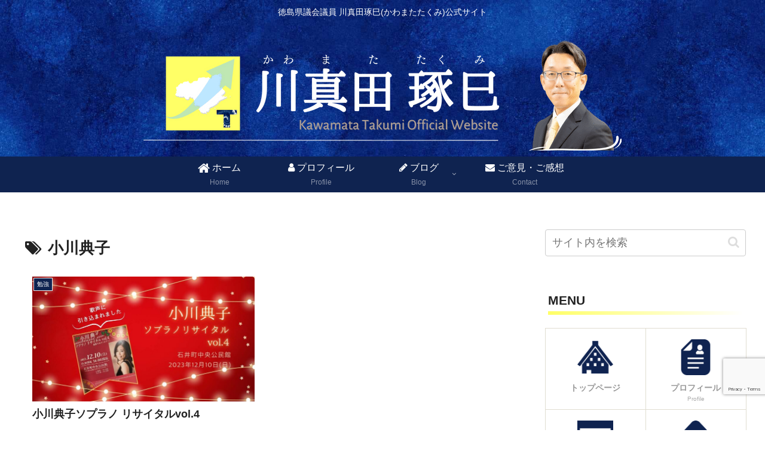

--- FILE ---
content_type: text/html; charset=utf-8
request_url: https://www.google.com/recaptcha/api2/anchor?ar=1&k=6Ldmr-slAAAAACUdDJWBzU41nWwS6MKCM3YUlHvV&co=aHR0cHM6Ly9rYXdhbWF0YS10LmNvbTo0NDM.&hl=en&v=7gg7H51Q-naNfhmCP3_R47ho&size=invisible&anchor-ms=20000&execute-ms=30000&cb=liy327dhxfp4
body_size: 49215
content:
<!DOCTYPE HTML><html dir="ltr" lang="en"><head><meta http-equiv="Content-Type" content="text/html; charset=UTF-8">
<meta http-equiv="X-UA-Compatible" content="IE=edge">
<title>reCAPTCHA</title>
<style type="text/css">
/* cyrillic-ext */
@font-face {
  font-family: 'Roboto';
  font-style: normal;
  font-weight: 400;
  font-stretch: 100%;
  src: url(//fonts.gstatic.com/s/roboto/v48/KFO7CnqEu92Fr1ME7kSn66aGLdTylUAMa3GUBHMdazTgWw.woff2) format('woff2');
  unicode-range: U+0460-052F, U+1C80-1C8A, U+20B4, U+2DE0-2DFF, U+A640-A69F, U+FE2E-FE2F;
}
/* cyrillic */
@font-face {
  font-family: 'Roboto';
  font-style: normal;
  font-weight: 400;
  font-stretch: 100%;
  src: url(//fonts.gstatic.com/s/roboto/v48/KFO7CnqEu92Fr1ME7kSn66aGLdTylUAMa3iUBHMdazTgWw.woff2) format('woff2');
  unicode-range: U+0301, U+0400-045F, U+0490-0491, U+04B0-04B1, U+2116;
}
/* greek-ext */
@font-face {
  font-family: 'Roboto';
  font-style: normal;
  font-weight: 400;
  font-stretch: 100%;
  src: url(//fonts.gstatic.com/s/roboto/v48/KFO7CnqEu92Fr1ME7kSn66aGLdTylUAMa3CUBHMdazTgWw.woff2) format('woff2');
  unicode-range: U+1F00-1FFF;
}
/* greek */
@font-face {
  font-family: 'Roboto';
  font-style: normal;
  font-weight: 400;
  font-stretch: 100%;
  src: url(//fonts.gstatic.com/s/roboto/v48/KFO7CnqEu92Fr1ME7kSn66aGLdTylUAMa3-UBHMdazTgWw.woff2) format('woff2');
  unicode-range: U+0370-0377, U+037A-037F, U+0384-038A, U+038C, U+038E-03A1, U+03A3-03FF;
}
/* math */
@font-face {
  font-family: 'Roboto';
  font-style: normal;
  font-weight: 400;
  font-stretch: 100%;
  src: url(//fonts.gstatic.com/s/roboto/v48/KFO7CnqEu92Fr1ME7kSn66aGLdTylUAMawCUBHMdazTgWw.woff2) format('woff2');
  unicode-range: U+0302-0303, U+0305, U+0307-0308, U+0310, U+0312, U+0315, U+031A, U+0326-0327, U+032C, U+032F-0330, U+0332-0333, U+0338, U+033A, U+0346, U+034D, U+0391-03A1, U+03A3-03A9, U+03B1-03C9, U+03D1, U+03D5-03D6, U+03F0-03F1, U+03F4-03F5, U+2016-2017, U+2034-2038, U+203C, U+2040, U+2043, U+2047, U+2050, U+2057, U+205F, U+2070-2071, U+2074-208E, U+2090-209C, U+20D0-20DC, U+20E1, U+20E5-20EF, U+2100-2112, U+2114-2115, U+2117-2121, U+2123-214F, U+2190, U+2192, U+2194-21AE, U+21B0-21E5, U+21F1-21F2, U+21F4-2211, U+2213-2214, U+2216-22FF, U+2308-230B, U+2310, U+2319, U+231C-2321, U+2336-237A, U+237C, U+2395, U+239B-23B7, U+23D0, U+23DC-23E1, U+2474-2475, U+25AF, U+25B3, U+25B7, U+25BD, U+25C1, U+25CA, U+25CC, U+25FB, U+266D-266F, U+27C0-27FF, U+2900-2AFF, U+2B0E-2B11, U+2B30-2B4C, U+2BFE, U+3030, U+FF5B, U+FF5D, U+1D400-1D7FF, U+1EE00-1EEFF;
}
/* symbols */
@font-face {
  font-family: 'Roboto';
  font-style: normal;
  font-weight: 400;
  font-stretch: 100%;
  src: url(//fonts.gstatic.com/s/roboto/v48/KFO7CnqEu92Fr1ME7kSn66aGLdTylUAMaxKUBHMdazTgWw.woff2) format('woff2');
  unicode-range: U+0001-000C, U+000E-001F, U+007F-009F, U+20DD-20E0, U+20E2-20E4, U+2150-218F, U+2190, U+2192, U+2194-2199, U+21AF, U+21E6-21F0, U+21F3, U+2218-2219, U+2299, U+22C4-22C6, U+2300-243F, U+2440-244A, U+2460-24FF, U+25A0-27BF, U+2800-28FF, U+2921-2922, U+2981, U+29BF, U+29EB, U+2B00-2BFF, U+4DC0-4DFF, U+FFF9-FFFB, U+10140-1018E, U+10190-1019C, U+101A0, U+101D0-101FD, U+102E0-102FB, U+10E60-10E7E, U+1D2C0-1D2D3, U+1D2E0-1D37F, U+1F000-1F0FF, U+1F100-1F1AD, U+1F1E6-1F1FF, U+1F30D-1F30F, U+1F315, U+1F31C, U+1F31E, U+1F320-1F32C, U+1F336, U+1F378, U+1F37D, U+1F382, U+1F393-1F39F, U+1F3A7-1F3A8, U+1F3AC-1F3AF, U+1F3C2, U+1F3C4-1F3C6, U+1F3CA-1F3CE, U+1F3D4-1F3E0, U+1F3ED, U+1F3F1-1F3F3, U+1F3F5-1F3F7, U+1F408, U+1F415, U+1F41F, U+1F426, U+1F43F, U+1F441-1F442, U+1F444, U+1F446-1F449, U+1F44C-1F44E, U+1F453, U+1F46A, U+1F47D, U+1F4A3, U+1F4B0, U+1F4B3, U+1F4B9, U+1F4BB, U+1F4BF, U+1F4C8-1F4CB, U+1F4D6, U+1F4DA, U+1F4DF, U+1F4E3-1F4E6, U+1F4EA-1F4ED, U+1F4F7, U+1F4F9-1F4FB, U+1F4FD-1F4FE, U+1F503, U+1F507-1F50B, U+1F50D, U+1F512-1F513, U+1F53E-1F54A, U+1F54F-1F5FA, U+1F610, U+1F650-1F67F, U+1F687, U+1F68D, U+1F691, U+1F694, U+1F698, U+1F6AD, U+1F6B2, U+1F6B9-1F6BA, U+1F6BC, U+1F6C6-1F6CF, U+1F6D3-1F6D7, U+1F6E0-1F6EA, U+1F6F0-1F6F3, U+1F6F7-1F6FC, U+1F700-1F7FF, U+1F800-1F80B, U+1F810-1F847, U+1F850-1F859, U+1F860-1F887, U+1F890-1F8AD, U+1F8B0-1F8BB, U+1F8C0-1F8C1, U+1F900-1F90B, U+1F93B, U+1F946, U+1F984, U+1F996, U+1F9E9, U+1FA00-1FA6F, U+1FA70-1FA7C, U+1FA80-1FA89, U+1FA8F-1FAC6, U+1FACE-1FADC, U+1FADF-1FAE9, U+1FAF0-1FAF8, U+1FB00-1FBFF;
}
/* vietnamese */
@font-face {
  font-family: 'Roboto';
  font-style: normal;
  font-weight: 400;
  font-stretch: 100%;
  src: url(//fonts.gstatic.com/s/roboto/v48/KFO7CnqEu92Fr1ME7kSn66aGLdTylUAMa3OUBHMdazTgWw.woff2) format('woff2');
  unicode-range: U+0102-0103, U+0110-0111, U+0128-0129, U+0168-0169, U+01A0-01A1, U+01AF-01B0, U+0300-0301, U+0303-0304, U+0308-0309, U+0323, U+0329, U+1EA0-1EF9, U+20AB;
}
/* latin-ext */
@font-face {
  font-family: 'Roboto';
  font-style: normal;
  font-weight: 400;
  font-stretch: 100%;
  src: url(//fonts.gstatic.com/s/roboto/v48/KFO7CnqEu92Fr1ME7kSn66aGLdTylUAMa3KUBHMdazTgWw.woff2) format('woff2');
  unicode-range: U+0100-02BA, U+02BD-02C5, U+02C7-02CC, U+02CE-02D7, U+02DD-02FF, U+0304, U+0308, U+0329, U+1D00-1DBF, U+1E00-1E9F, U+1EF2-1EFF, U+2020, U+20A0-20AB, U+20AD-20C0, U+2113, U+2C60-2C7F, U+A720-A7FF;
}
/* latin */
@font-face {
  font-family: 'Roboto';
  font-style: normal;
  font-weight: 400;
  font-stretch: 100%;
  src: url(//fonts.gstatic.com/s/roboto/v48/KFO7CnqEu92Fr1ME7kSn66aGLdTylUAMa3yUBHMdazQ.woff2) format('woff2');
  unicode-range: U+0000-00FF, U+0131, U+0152-0153, U+02BB-02BC, U+02C6, U+02DA, U+02DC, U+0304, U+0308, U+0329, U+2000-206F, U+20AC, U+2122, U+2191, U+2193, U+2212, U+2215, U+FEFF, U+FFFD;
}
/* cyrillic-ext */
@font-face {
  font-family: 'Roboto';
  font-style: normal;
  font-weight: 500;
  font-stretch: 100%;
  src: url(//fonts.gstatic.com/s/roboto/v48/KFO7CnqEu92Fr1ME7kSn66aGLdTylUAMa3GUBHMdazTgWw.woff2) format('woff2');
  unicode-range: U+0460-052F, U+1C80-1C8A, U+20B4, U+2DE0-2DFF, U+A640-A69F, U+FE2E-FE2F;
}
/* cyrillic */
@font-face {
  font-family: 'Roboto';
  font-style: normal;
  font-weight: 500;
  font-stretch: 100%;
  src: url(//fonts.gstatic.com/s/roboto/v48/KFO7CnqEu92Fr1ME7kSn66aGLdTylUAMa3iUBHMdazTgWw.woff2) format('woff2');
  unicode-range: U+0301, U+0400-045F, U+0490-0491, U+04B0-04B1, U+2116;
}
/* greek-ext */
@font-face {
  font-family: 'Roboto';
  font-style: normal;
  font-weight: 500;
  font-stretch: 100%;
  src: url(//fonts.gstatic.com/s/roboto/v48/KFO7CnqEu92Fr1ME7kSn66aGLdTylUAMa3CUBHMdazTgWw.woff2) format('woff2');
  unicode-range: U+1F00-1FFF;
}
/* greek */
@font-face {
  font-family: 'Roboto';
  font-style: normal;
  font-weight: 500;
  font-stretch: 100%;
  src: url(//fonts.gstatic.com/s/roboto/v48/KFO7CnqEu92Fr1ME7kSn66aGLdTylUAMa3-UBHMdazTgWw.woff2) format('woff2');
  unicode-range: U+0370-0377, U+037A-037F, U+0384-038A, U+038C, U+038E-03A1, U+03A3-03FF;
}
/* math */
@font-face {
  font-family: 'Roboto';
  font-style: normal;
  font-weight: 500;
  font-stretch: 100%;
  src: url(//fonts.gstatic.com/s/roboto/v48/KFO7CnqEu92Fr1ME7kSn66aGLdTylUAMawCUBHMdazTgWw.woff2) format('woff2');
  unicode-range: U+0302-0303, U+0305, U+0307-0308, U+0310, U+0312, U+0315, U+031A, U+0326-0327, U+032C, U+032F-0330, U+0332-0333, U+0338, U+033A, U+0346, U+034D, U+0391-03A1, U+03A3-03A9, U+03B1-03C9, U+03D1, U+03D5-03D6, U+03F0-03F1, U+03F4-03F5, U+2016-2017, U+2034-2038, U+203C, U+2040, U+2043, U+2047, U+2050, U+2057, U+205F, U+2070-2071, U+2074-208E, U+2090-209C, U+20D0-20DC, U+20E1, U+20E5-20EF, U+2100-2112, U+2114-2115, U+2117-2121, U+2123-214F, U+2190, U+2192, U+2194-21AE, U+21B0-21E5, U+21F1-21F2, U+21F4-2211, U+2213-2214, U+2216-22FF, U+2308-230B, U+2310, U+2319, U+231C-2321, U+2336-237A, U+237C, U+2395, U+239B-23B7, U+23D0, U+23DC-23E1, U+2474-2475, U+25AF, U+25B3, U+25B7, U+25BD, U+25C1, U+25CA, U+25CC, U+25FB, U+266D-266F, U+27C0-27FF, U+2900-2AFF, U+2B0E-2B11, U+2B30-2B4C, U+2BFE, U+3030, U+FF5B, U+FF5D, U+1D400-1D7FF, U+1EE00-1EEFF;
}
/* symbols */
@font-face {
  font-family: 'Roboto';
  font-style: normal;
  font-weight: 500;
  font-stretch: 100%;
  src: url(//fonts.gstatic.com/s/roboto/v48/KFO7CnqEu92Fr1ME7kSn66aGLdTylUAMaxKUBHMdazTgWw.woff2) format('woff2');
  unicode-range: U+0001-000C, U+000E-001F, U+007F-009F, U+20DD-20E0, U+20E2-20E4, U+2150-218F, U+2190, U+2192, U+2194-2199, U+21AF, U+21E6-21F0, U+21F3, U+2218-2219, U+2299, U+22C4-22C6, U+2300-243F, U+2440-244A, U+2460-24FF, U+25A0-27BF, U+2800-28FF, U+2921-2922, U+2981, U+29BF, U+29EB, U+2B00-2BFF, U+4DC0-4DFF, U+FFF9-FFFB, U+10140-1018E, U+10190-1019C, U+101A0, U+101D0-101FD, U+102E0-102FB, U+10E60-10E7E, U+1D2C0-1D2D3, U+1D2E0-1D37F, U+1F000-1F0FF, U+1F100-1F1AD, U+1F1E6-1F1FF, U+1F30D-1F30F, U+1F315, U+1F31C, U+1F31E, U+1F320-1F32C, U+1F336, U+1F378, U+1F37D, U+1F382, U+1F393-1F39F, U+1F3A7-1F3A8, U+1F3AC-1F3AF, U+1F3C2, U+1F3C4-1F3C6, U+1F3CA-1F3CE, U+1F3D4-1F3E0, U+1F3ED, U+1F3F1-1F3F3, U+1F3F5-1F3F7, U+1F408, U+1F415, U+1F41F, U+1F426, U+1F43F, U+1F441-1F442, U+1F444, U+1F446-1F449, U+1F44C-1F44E, U+1F453, U+1F46A, U+1F47D, U+1F4A3, U+1F4B0, U+1F4B3, U+1F4B9, U+1F4BB, U+1F4BF, U+1F4C8-1F4CB, U+1F4D6, U+1F4DA, U+1F4DF, U+1F4E3-1F4E6, U+1F4EA-1F4ED, U+1F4F7, U+1F4F9-1F4FB, U+1F4FD-1F4FE, U+1F503, U+1F507-1F50B, U+1F50D, U+1F512-1F513, U+1F53E-1F54A, U+1F54F-1F5FA, U+1F610, U+1F650-1F67F, U+1F687, U+1F68D, U+1F691, U+1F694, U+1F698, U+1F6AD, U+1F6B2, U+1F6B9-1F6BA, U+1F6BC, U+1F6C6-1F6CF, U+1F6D3-1F6D7, U+1F6E0-1F6EA, U+1F6F0-1F6F3, U+1F6F7-1F6FC, U+1F700-1F7FF, U+1F800-1F80B, U+1F810-1F847, U+1F850-1F859, U+1F860-1F887, U+1F890-1F8AD, U+1F8B0-1F8BB, U+1F8C0-1F8C1, U+1F900-1F90B, U+1F93B, U+1F946, U+1F984, U+1F996, U+1F9E9, U+1FA00-1FA6F, U+1FA70-1FA7C, U+1FA80-1FA89, U+1FA8F-1FAC6, U+1FACE-1FADC, U+1FADF-1FAE9, U+1FAF0-1FAF8, U+1FB00-1FBFF;
}
/* vietnamese */
@font-face {
  font-family: 'Roboto';
  font-style: normal;
  font-weight: 500;
  font-stretch: 100%;
  src: url(//fonts.gstatic.com/s/roboto/v48/KFO7CnqEu92Fr1ME7kSn66aGLdTylUAMa3OUBHMdazTgWw.woff2) format('woff2');
  unicode-range: U+0102-0103, U+0110-0111, U+0128-0129, U+0168-0169, U+01A0-01A1, U+01AF-01B0, U+0300-0301, U+0303-0304, U+0308-0309, U+0323, U+0329, U+1EA0-1EF9, U+20AB;
}
/* latin-ext */
@font-face {
  font-family: 'Roboto';
  font-style: normal;
  font-weight: 500;
  font-stretch: 100%;
  src: url(//fonts.gstatic.com/s/roboto/v48/KFO7CnqEu92Fr1ME7kSn66aGLdTylUAMa3KUBHMdazTgWw.woff2) format('woff2');
  unicode-range: U+0100-02BA, U+02BD-02C5, U+02C7-02CC, U+02CE-02D7, U+02DD-02FF, U+0304, U+0308, U+0329, U+1D00-1DBF, U+1E00-1E9F, U+1EF2-1EFF, U+2020, U+20A0-20AB, U+20AD-20C0, U+2113, U+2C60-2C7F, U+A720-A7FF;
}
/* latin */
@font-face {
  font-family: 'Roboto';
  font-style: normal;
  font-weight: 500;
  font-stretch: 100%;
  src: url(//fonts.gstatic.com/s/roboto/v48/KFO7CnqEu92Fr1ME7kSn66aGLdTylUAMa3yUBHMdazQ.woff2) format('woff2');
  unicode-range: U+0000-00FF, U+0131, U+0152-0153, U+02BB-02BC, U+02C6, U+02DA, U+02DC, U+0304, U+0308, U+0329, U+2000-206F, U+20AC, U+2122, U+2191, U+2193, U+2212, U+2215, U+FEFF, U+FFFD;
}
/* cyrillic-ext */
@font-face {
  font-family: 'Roboto';
  font-style: normal;
  font-weight: 900;
  font-stretch: 100%;
  src: url(//fonts.gstatic.com/s/roboto/v48/KFO7CnqEu92Fr1ME7kSn66aGLdTylUAMa3GUBHMdazTgWw.woff2) format('woff2');
  unicode-range: U+0460-052F, U+1C80-1C8A, U+20B4, U+2DE0-2DFF, U+A640-A69F, U+FE2E-FE2F;
}
/* cyrillic */
@font-face {
  font-family: 'Roboto';
  font-style: normal;
  font-weight: 900;
  font-stretch: 100%;
  src: url(//fonts.gstatic.com/s/roboto/v48/KFO7CnqEu92Fr1ME7kSn66aGLdTylUAMa3iUBHMdazTgWw.woff2) format('woff2');
  unicode-range: U+0301, U+0400-045F, U+0490-0491, U+04B0-04B1, U+2116;
}
/* greek-ext */
@font-face {
  font-family: 'Roboto';
  font-style: normal;
  font-weight: 900;
  font-stretch: 100%;
  src: url(//fonts.gstatic.com/s/roboto/v48/KFO7CnqEu92Fr1ME7kSn66aGLdTylUAMa3CUBHMdazTgWw.woff2) format('woff2');
  unicode-range: U+1F00-1FFF;
}
/* greek */
@font-face {
  font-family: 'Roboto';
  font-style: normal;
  font-weight: 900;
  font-stretch: 100%;
  src: url(//fonts.gstatic.com/s/roboto/v48/KFO7CnqEu92Fr1ME7kSn66aGLdTylUAMa3-UBHMdazTgWw.woff2) format('woff2');
  unicode-range: U+0370-0377, U+037A-037F, U+0384-038A, U+038C, U+038E-03A1, U+03A3-03FF;
}
/* math */
@font-face {
  font-family: 'Roboto';
  font-style: normal;
  font-weight: 900;
  font-stretch: 100%;
  src: url(//fonts.gstatic.com/s/roboto/v48/KFO7CnqEu92Fr1ME7kSn66aGLdTylUAMawCUBHMdazTgWw.woff2) format('woff2');
  unicode-range: U+0302-0303, U+0305, U+0307-0308, U+0310, U+0312, U+0315, U+031A, U+0326-0327, U+032C, U+032F-0330, U+0332-0333, U+0338, U+033A, U+0346, U+034D, U+0391-03A1, U+03A3-03A9, U+03B1-03C9, U+03D1, U+03D5-03D6, U+03F0-03F1, U+03F4-03F5, U+2016-2017, U+2034-2038, U+203C, U+2040, U+2043, U+2047, U+2050, U+2057, U+205F, U+2070-2071, U+2074-208E, U+2090-209C, U+20D0-20DC, U+20E1, U+20E5-20EF, U+2100-2112, U+2114-2115, U+2117-2121, U+2123-214F, U+2190, U+2192, U+2194-21AE, U+21B0-21E5, U+21F1-21F2, U+21F4-2211, U+2213-2214, U+2216-22FF, U+2308-230B, U+2310, U+2319, U+231C-2321, U+2336-237A, U+237C, U+2395, U+239B-23B7, U+23D0, U+23DC-23E1, U+2474-2475, U+25AF, U+25B3, U+25B7, U+25BD, U+25C1, U+25CA, U+25CC, U+25FB, U+266D-266F, U+27C0-27FF, U+2900-2AFF, U+2B0E-2B11, U+2B30-2B4C, U+2BFE, U+3030, U+FF5B, U+FF5D, U+1D400-1D7FF, U+1EE00-1EEFF;
}
/* symbols */
@font-face {
  font-family: 'Roboto';
  font-style: normal;
  font-weight: 900;
  font-stretch: 100%;
  src: url(//fonts.gstatic.com/s/roboto/v48/KFO7CnqEu92Fr1ME7kSn66aGLdTylUAMaxKUBHMdazTgWw.woff2) format('woff2');
  unicode-range: U+0001-000C, U+000E-001F, U+007F-009F, U+20DD-20E0, U+20E2-20E4, U+2150-218F, U+2190, U+2192, U+2194-2199, U+21AF, U+21E6-21F0, U+21F3, U+2218-2219, U+2299, U+22C4-22C6, U+2300-243F, U+2440-244A, U+2460-24FF, U+25A0-27BF, U+2800-28FF, U+2921-2922, U+2981, U+29BF, U+29EB, U+2B00-2BFF, U+4DC0-4DFF, U+FFF9-FFFB, U+10140-1018E, U+10190-1019C, U+101A0, U+101D0-101FD, U+102E0-102FB, U+10E60-10E7E, U+1D2C0-1D2D3, U+1D2E0-1D37F, U+1F000-1F0FF, U+1F100-1F1AD, U+1F1E6-1F1FF, U+1F30D-1F30F, U+1F315, U+1F31C, U+1F31E, U+1F320-1F32C, U+1F336, U+1F378, U+1F37D, U+1F382, U+1F393-1F39F, U+1F3A7-1F3A8, U+1F3AC-1F3AF, U+1F3C2, U+1F3C4-1F3C6, U+1F3CA-1F3CE, U+1F3D4-1F3E0, U+1F3ED, U+1F3F1-1F3F3, U+1F3F5-1F3F7, U+1F408, U+1F415, U+1F41F, U+1F426, U+1F43F, U+1F441-1F442, U+1F444, U+1F446-1F449, U+1F44C-1F44E, U+1F453, U+1F46A, U+1F47D, U+1F4A3, U+1F4B0, U+1F4B3, U+1F4B9, U+1F4BB, U+1F4BF, U+1F4C8-1F4CB, U+1F4D6, U+1F4DA, U+1F4DF, U+1F4E3-1F4E6, U+1F4EA-1F4ED, U+1F4F7, U+1F4F9-1F4FB, U+1F4FD-1F4FE, U+1F503, U+1F507-1F50B, U+1F50D, U+1F512-1F513, U+1F53E-1F54A, U+1F54F-1F5FA, U+1F610, U+1F650-1F67F, U+1F687, U+1F68D, U+1F691, U+1F694, U+1F698, U+1F6AD, U+1F6B2, U+1F6B9-1F6BA, U+1F6BC, U+1F6C6-1F6CF, U+1F6D3-1F6D7, U+1F6E0-1F6EA, U+1F6F0-1F6F3, U+1F6F7-1F6FC, U+1F700-1F7FF, U+1F800-1F80B, U+1F810-1F847, U+1F850-1F859, U+1F860-1F887, U+1F890-1F8AD, U+1F8B0-1F8BB, U+1F8C0-1F8C1, U+1F900-1F90B, U+1F93B, U+1F946, U+1F984, U+1F996, U+1F9E9, U+1FA00-1FA6F, U+1FA70-1FA7C, U+1FA80-1FA89, U+1FA8F-1FAC6, U+1FACE-1FADC, U+1FADF-1FAE9, U+1FAF0-1FAF8, U+1FB00-1FBFF;
}
/* vietnamese */
@font-face {
  font-family: 'Roboto';
  font-style: normal;
  font-weight: 900;
  font-stretch: 100%;
  src: url(//fonts.gstatic.com/s/roboto/v48/KFO7CnqEu92Fr1ME7kSn66aGLdTylUAMa3OUBHMdazTgWw.woff2) format('woff2');
  unicode-range: U+0102-0103, U+0110-0111, U+0128-0129, U+0168-0169, U+01A0-01A1, U+01AF-01B0, U+0300-0301, U+0303-0304, U+0308-0309, U+0323, U+0329, U+1EA0-1EF9, U+20AB;
}
/* latin-ext */
@font-face {
  font-family: 'Roboto';
  font-style: normal;
  font-weight: 900;
  font-stretch: 100%;
  src: url(//fonts.gstatic.com/s/roboto/v48/KFO7CnqEu92Fr1ME7kSn66aGLdTylUAMa3KUBHMdazTgWw.woff2) format('woff2');
  unicode-range: U+0100-02BA, U+02BD-02C5, U+02C7-02CC, U+02CE-02D7, U+02DD-02FF, U+0304, U+0308, U+0329, U+1D00-1DBF, U+1E00-1E9F, U+1EF2-1EFF, U+2020, U+20A0-20AB, U+20AD-20C0, U+2113, U+2C60-2C7F, U+A720-A7FF;
}
/* latin */
@font-face {
  font-family: 'Roboto';
  font-style: normal;
  font-weight: 900;
  font-stretch: 100%;
  src: url(//fonts.gstatic.com/s/roboto/v48/KFO7CnqEu92Fr1ME7kSn66aGLdTylUAMa3yUBHMdazQ.woff2) format('woff2');
  unicode-range: U+0000-00FF, U+0131, U+0152-0153, U+02BB-02BC, U+02C6, U+02DA, U+02DC, U+0304, U+0308, U+0329, U+2000-206F, U+20AC, U+2122, U+2191, U+2193, U+2212, U+2215, U+FEFF, U+FFFD;
}

</style>
<link rel="stylesheet" type="text/css" href="https://www.gstatic.com/recaptcha/releases/7gg7H51Q-naNfhmCP3_R47ho/styles__ltr.css">
<script nonce="GYqMJw3JiHLtQkdO8LevTw" type="text/javascript">window['__recaptcha_api'] = 'https://www.google.com/recaptcha/api2/';</script>
<script type="text/javascript" src="https://www.gstatic.com/recaptcha/releases/7gg7H51Q-naNfhmCP3_R47ho/recaptcha__en.js" nonce="GYqMJw3JiHLtQkdO8LevTw">
      
    </script></head>
<body><div id="rc-anchor-alert" class="rc-anchor-alert"></div>
<input type="hidden" id="recaptcha-token" value="[base64]">
<script type="text/javascript" nonce="GYqMJw3JiHLtQkdO8LevTw">
      recaptcha.anchor.Main.init("[\x22ainput\x22,[\x22bgdata\x22,\x22\x22,\[base64]/[base64]/[base64]/[base64]/cjw8ejpyPj4+eil9Y2F0Y2gobCl7dGhyb3cgbDt9fSxIPWZ1bmN0aW9uKHcsdCx6KXtpZih3PT0xOTR8fHc9PTIwOCl0LnZbd10/dC52W3ddLmNvbmNhdCh6KTp0LnZbd109b2Yoeix0KTtlbHNle2lmKHQuYkImJnchPTMxNylyZXR1cm47dz09NjZ8fHc9PTEyMnx8dz09NDcwfHx3PT00NHx8dz09NDE2fHx3PT0zOTd8fHc9PTQyMXx8dz09Njh8fHc9PTcwfHx3PT0xODQ/[base64]/[base64]/[base64]/bmV3IGRbVl0oSlswXSk6cD09Mj9uZXcgZFtWXShKWzBdLEpbMV0pOnA9PTM/bmV3IGRbVl0oSlswXSxKWzFdLEpbMl0pOnA9PTQ/[base64]/[base64]/[base64]/[base64]\x22,\[base64]\\u003d\x22,\x22FsOlw594DMO9w6wdwq1QdcOvCiHCrgsqwqrDvsKQw47DsXvCjVzCkAlNA8OCeMKqKR3DkcONw4Brw7woYiDCji7CjcK4wqjCoMKOwqbDvMKTwoHCu2rDhDcqNSfCtBZ3w4fDrMOnEGk/[base64]/CtcKxOW8nw4cxEsKWw7FfHlXCj0PCn0YdwrXDtCbDo1zCvsKAXMOYwodlwrLCg1vCvn3Dq8KYNDDDqMOXXcKGw4/DiFlzKFPCmsOJbXnCiWhsw5vDrcKoXUDDo8OZwow4wqgZMsKIOsK3d1XCvGzChBghw4VQUU3CvMKZw6jCj8Ozw7DCpsOzw58lwpVcwp7CtsK+wqXCn8O/wpcow4XClTXCkXZ0w6/DtMKzw7zDusObwp/DlsKCGXPCnMKQaVMGIMK6McKsOTHCusKFw4dBw4/[base64]/[base64]/DgMKKwo3Du29LfSkCentfHsKSwq9yakXDuMOFLsKGZxXCozPChhDClcOgw4DCjwHDjsKzw63ChMObFsOkE8OMbkrCgVgRVcK9w6bCkcKkwrXDl8KGw7xtwq51w6XCj8KJcMKiwqfCqx/Cj8KuQX/DpcOgwpQXMCvCo8KnIsKkHcOCwrnCisK/[base64]/CuhYNwoLCvnMnwqd0w53Dk8KuwrZ6KMOnw4/[base64]/CuHJYXW5bcA3CpMOtw5lYM8O6FEdew7XDvUrDrhDCqUcINMK7w7E+A8KCwociwrDDjcKoJD/[base64]/ClS1bFMOvK8KhXWvDoAfDkC4fDcK/woPCp8KKw70+QcOhKMOvwrXCmsKlAHPDmMO/wrwNwpVOw7bCosOLRmjCscKKIsOaw6jCosKzwooEwpg8LxbDssKxU23CrBLChGMzQWZ8UcOfw4PCkmNxalvDmcKuJ8OEHsOkMgAcYGgZDAfCpnrDqcKfw7bCu8K9wp5Jw5/DnyLCiQ/Cmx/ChcOxw6vCucOUwoQawrILJD18Tlp9w4vDr3nDkRTCrzXCuMKgHC5OTXxRwqk5w7psA8KKw7BuQFHCq8KHw6XCh8KwTMO/RsKqw6HCscK6wrPDsB3CuMO5w6vDucKBLlMwwr3CiMO9wo3DjQJew5vDpcOfw4DChCsmw7M8CcKNaRDCicKVw7pzZMOLLXzDollHCGlfXcKnw6xpLAvDpEjCkwp/FmtIczrDvsOWworCkWHCqBRxcAVuw78qMC1owqXChsKOwrp1w61/w7bDp8Kfwqomw4MfwpnDiwnCni3Ch8KawovDmyfCjkjDtcO3wr0Rwq1pwp9hNsOqwo/DhD8LC8KOw61DdcOhH8K2d8KBbFJUbsO0U8OwblI8FEpHw5pPw5rDjGxmSsKkAGc/wrJoZlnCpR/DjcO+wo0EwoXCmMKLwqrDlnrDimQ1wrkkYcO9w65kw5XDusKcM8Klw7vCnTwkw5c6J8KQwr4oeCMYw6zDj8OaMcOPw6VHYi7CssK5bsKLw5LDv8OAw7lxVcOrwofDosO/KMK2cF/DosOxw7TDuSTDjynCmsKYwo/CgMO2ccOUwpvCq8O7Ul3Dq37DlSnCmsKpw5pjw4LCjC4two9hwo5iD8OdwrLCgSXDgsKhAcKrHzoEMsKTFArCn8OsIh92bcK1dMK/[base64]/DoMK+w57Cg8KNw7XDscOkbsKdwoHDk0jCqBLDiMOOQMKLP8KTACxFw7jCjk/DlMOSLsOPR8KzHnoHbMOTXsOtXAXDvV5VBMKYw6zDt8OUw53ChHVGw457w7Vlw7NZwqLClxLCjjUFw6vDn1jCpMO8eU87w71zwrtEw7AvDsKewos2GsK+w7fCusKhfMKGbjYNw4TDjcOGKkdfX2rCvsKmwo/DnBjCmzDClcK0ZDTDncOrw5zCqzQ2XMOkwowDYV0SYMOlwrHDlg7DsCpKwpZ4O8KycigQwr7DlsOhFH0UW1fDm8KuSCXCuwrCuMOCNMOWAzg/woBvcMK6wofCjyhIGcOwGcKvEETDosOmw49ywpTDsEfCvcOZwoo/[base64]/w5nCqgbCvsKmwqU1VsObw6lxwqY5wp3Dl8Olw6/DqMObHcOwdykcBMKDC3kDa8KbwqfDlxXDkcKLwoTCnMOvLznDsjILXMOHG3nCn8ODHMKaTlvClMObWMO+KcKjwr7CpiMgw5txwrHDmsO6wo5ZPQPDkMOfw7MmUTwpw5xnMcK/IQbDk8K+U3hlw4zDvVkCLcKeJ0/Dn8OIwpXCtgDCs2nCmMOzw6HCuHMKRcOpH27CiTbDr8Kqw49uw63Dp8OEwpMoE23DiRoxwog7PsOgQVx3dMKVwqtLQ8O2wqTCpsOgK3jCmsKQw5zCtD7DpsKUw6/DtcKdwq8RwphYZEgXw6zCiS1rb8Kjw6/CvcKxXsOAw7bDicKwwq9qb1BNPMKOFsK1wqcVBcOiHsOJVcO9w6nDkQHCgDbDisKCwoTCh8KAwqV3ccO4wpPCj3gDAgfCqCc0wqYSwrY5worCrmHCtMOFw6XDjV1zwobCtMOxLwPCj8OUw6p2wp/Chhh8w51Iwrghw7wyw7PDqsOHDcOgwqYPw4RCC8OsXMO9CTvDml3DkMOGL8KDSsOvw4xKw78/BsK5wqcnwo1ww6IeKsKlw5vDosOXclM/[base64]/Di8OJw4nDiENKRRVgahAWXDDDmMKJwoTCrMOzbBxjKBjCkMK0D0Z3w6p7amxcw7oNXx9VKMKbw4vCtxMVVMObbsOFUcKTw7x3w6/DqzZAw6XDq8KlUsOTS8OmBsK6w45RdiLCmDrCm8Kxf8KIZiPDlxIxAC4mw4kqw7bCi8KJwr5/BsObwphAwofCuT5KwpXDnwvDucOOOztuwo9DJGJnw7PCqWXDv8KMCcKUVTELfcOfwpvCtwHCjcKidMKlwrbCpxbDrwsHCsKqClbCpcKWwpQowrLDqkXDiHFawqRKTifCl8OAAMO8w4fCmXp/ahBTY8KUecKcLDzCr8OrGcKKwo5rV8Kfwox7IMKJwqQxRxTDk8OSw5/ChcOZw5YYQAtywo/CnU4YVyfCkQIcwpRTwpzDg2xcwoMIHDt0wqYiwpnDscKVwoDDiyJ4w40VMcKUw6stRsKiwqbDucK3Z8Kkw6cKWF8fw73Du8OrVRPDgcKuw5hvw6bDg2wNwo5OcsK/wpTDpsKAGcODRyjCpSk8SnLCrsK2FGfDh07CosK/wqDDq8OBw78fURjChG7CvgEWwqJlfMKmB8KSWkPDv8Kgw54hwql6fEzCokjCr8KMMBQsNQAiJnnCg8KCwqgFw4/[base64]/[base64]/[base64]/DnMOFQ8Oley/CuMKrw49bXGR4wqLDp8OSSx/CkRFcw5HCjsKBw4/CoMKuS8KvZkF1bQZbwo4gwphhw4JVwoLCrCbDk0/DoUxdw6PDjBUEw714KXR8w6fCmB7CrMKGNRx4DW/DiUnCmcKrDFTCs8Ojw7RXLjojwroYScKKKcK2wpFww4MjDsOEbsKYwpt8wovCuGHCqMKLwqQFF8K5w59QQFPDvnlEFcKuUMOwG8KDRsK9YzLDnCHDkE7DrUbDrS/DhcOsw7VJwqVcwqPCr8K8w4zCil9nw7oQJcKxwqjDicKuwoXCpzQgZMKuf8Ktw4cWCAHDpcOCwodMScKeCsK0FlPClsO4wrF+EBN7HiDDmzjDmMKhZRTDhF8rwpHCkj7DgQrDv8K2CW/[base64]/[base64]/wqTCksOTwp9rwqg5W0XDhkwuwo7CnMKcw7/DvMKmw7IAOATDqcKgA19WwpjDksKDFzoJLsOcwprCoRTDg8OOWWsdwrzCu8KpJMOhdE/ChcOFw67DnsKlwrTDiUtVw4JTAjpQw6FLdngzHH3Du8OGK3jCt3DChVTDvcOaNUvChsKsbCXCukfCgX9TMcOMwqHCrHHDtUtgPkHDqDjCr8KMwrtkPUgSMMOyUMKTwq3CjsOJIxXDgxrDg8OcNMOfwpfDosODcHHDtS/DqilJwo/Dt8OZMcO2JhRlQGHCosKDJcOdK8KBJivDssKRJMK1GBTCrALCtMK8IMKIw7UpwpXCkMKOw4/DoBwFJFrDsnAVwrTCusK/X8OnworDtBDCoMKDwrrDi8O9JkbCv8KSIkI2w4QKBXDCk8Orw6TDj8ONDgBPw7I8w7/Du3Now48xck7CqyN8w4HDgnHDvRzDscKweTzDsMOZwqnDkMKcw7RycC8Fw4kNEcK0R8OGBQTClMK5wrbCtMOCG8OEwpMLKMOowrrDtMKYw5prEcKKYcKVdTfCv8OVwpU/[base64]/Cgkx4HFYcw7FkEAjCqsKFImsvOX1Dw7R1w5vCvcOcHBjCscO1Q2TDhcOSw6vCvAbDt8OyMcOYacOtwoYSwpEJw6fCqS7CkkjDtsKqw4dZA2ddMcOWwonDjgXCjsK3Cj3Cokgow4DClsO/wqQmwrjCkMOhwqnDrzjDtnBnDFvDlUZ/F8KKD8KBw58sDsKVVMK3QGIDw7LDtMKgbx/ClsK3wrUvV0HDnMOvw4Zaw5UtLMO3EMKTC1PCilJ6EMObw6vDkzB2e8ODJ8OUw5IeecOrwoQoGV0PwrRsM2fCtsO/w6NBfRHDgVwTFzrDt20NKsOawqXChyADw4DDoMKjw5ICCMKtwr/CsMOOSsOPwqTDrT/DuU06K8K9w6g5w45racKpwpE9fMOJw6bCm3NPKTfDsngSRHdqw47DpX/CosKRw5nDoTBxAcKeby7CtE/DsirDtgDDrDnDh8Klw6rDuDJ8wrAsAsObwpHCjj7Cg8ONLcKewr/[base64]/DksOmwpnDjsKMwrJBPQIRL29oY1rChRjDo8OWw7HDl8KFWsKhw51QKH/CvlEoRA/DnA1tVMO1bsKkORPDj2LCrgrCiSjCnxrCoMOiP3Zqw5PDn8OeI0fCgcOcdMKXwrEuwqfDmcOmw4LCtMKUw6fDosOkLsK4fVfDk8KfZlgdwr7DgQzDjMKNEMK8wqZ1worCtMOUw5ovwq/ChVQmFMO/w7ApCUETW0s7ak4hBcO3w4BebT7DolnCgCo/A37Cq8O8w51Cd3ZzwpUIfFp3BVNiw4pUw70kwqtdwpDClQvDhE/Cng/Cix7DvAhENjAFVVPClDZAO8OYwpDDl2LCqcOhXsKpN8KPw6TDiMOfE8ONw64/wrnDjSjCpsKBQD4KLjA4wroELCg4w6Eswr1KOcKeNcOpwq8fNWTClDbDlULCpMOnw5tSdjN+wpfDp8K9FcO+AcK5woXCgcKXaE1LNA7CtXnDjMKZYsOOTMKNGUzCoMKDcsOtWsKlJcOkw7/DrwjDuhojc8OHwrXCriDDs2Uyw7nDuMO7w4LCk8K4bHjCvcKPwoQCw7vDqsKNw7DDrxzCjMK3wp3CuxrCgcKmwqTDn1jDqcOqdDXCoMOJwpTDkHzCgVbDuVhwwrV3A8KNaMOpwo/DmyrCjcOJwqoLQ8Kyw6HCr8KCSDsXwrrDqC7CsMKswo0qw603DMOGNMKcEMKMeikrw5djVcOEw7LCiUDDhkVowrfCo8O4LsOyw7J3dcO1UmQ7wqpywp8+ccKBH8OsYcOIQksmwrrCvcKpHnEOfnFlG3x6QW/DrF8zC8KNFsKvw7rDu8OBSkNdWMOLRDl/aMOMw5bDrydSwqpuehfDo39zdmbDvMOaw4HDksKAIA7CnlpMOFzCqnjDgMOCEmnCmW1/wq/[base64]/DqMOQw6vDoS4QQB94XcOXYcKiW8OUQsKqUgZrwqV0w5wTwp5iaX/DihdiH8OQLMOZw70iwqzDksOqZhHCsV8RwoA8wqbDiQhKwrlQw6gAEF/Cj0NFfRtiwonDtsKcH8OybQrDrMO3w4g+w7fDmMOtB8Kcwphkw5MsO28ywohwF1fDvjLCuD/Cll/DqyPDrmtlw7/ClTDDt8ORw7DChSjCsMKlZylowrFfw786wrXCm8OTCg5DwrcnwoRucMKVQMO5dsOBZER6eMKMNQvDtcOWYMKrdwdmwp/DhMOUw7TDvcKsLEABw5lPCyHDoGLDmcOpD8KSwoDDpi/DgcOlw4BUw5o7wo1mwrpow67CrCxbw6EOLRxawpbDtcKOw4DCoMOlwrTDm8KYwpo3cXsEYcKuw7QaUG4pB2Vcam/DrMKUw5YHMMK+wpwqZcKZcXLCvybDr8KlwofDsXQ9w4HChFIBFsK3worDuQQNRsOxVCjCqcKIw5nDmcOkBsOtfcOpwqHCuyLDtx1OEB7DkMKeLMK+wpTDvELDlcKhw4tGw6jDq1PCokvCisO/WsOzw7AcIMOhw6vDisOow6xewpHDp3HCsjZMVnkVOHtZQcOMbSzClXvCtcOWw7nDosKww609w7/CmDRGwphAwpDDvsKWST8ZGsO+YsKFfcKOwqfCjMOAwrjCjnXDl1BZNMOrU8KaVcKgTsO3w4nDni4JwqrCrE1BwqELw7UYw7HDtMKhwqLDq1HCsVXDtsOzKAnDpgrCssOoL1FWw6xcw5/[base64]/JsOVw6/CicKwfgdjwqbDgMOnZljDqn9+w5nDkyw4w7MVdCvCqTpkw4lIDRTDuxTDhGrCrUQxCl4UAMOgw6BEHsKlTi/Dj8OnwrjDg8ORZMOZScKGwoHDgwjDn8OgSW9Gw4PCoTnDlMK/[base64]/CpcOGwrzDosKKYsKxw6M3NMOyZcKIccOYGHUyw7LChMKmMMOjSBpBUcOJFC7ClcOJw7gJYxTDq3/CqjDCicOBw5bDhgfCuzTCqsOIwrp8w6lfwrphwpPCusKnwqHCijxcw4BsbnXDpcKwwoBvBycsUl5Kc0vDgcKMVA4eNAVIPcOAMcOOPsK2ThfCsMOFGhTDhMKpAMKfw53DsiAqCTU5w7sUYcOyw6/[base64]/DvG5bw41oI8ODwoESwoHDl1TDo243ccOzwoF8wrRyA8K/wrHDtnXDhQ7DiMOVw4PCtzwSWCpBw7TDsj80wqjCvQ/CgAjCjE0NwrZHfMKPw5wDwppaw6c8G8Knw5HCgcKpw4hfZh3Dt8OaGgANKcK+UcOaCg/[base64]/DjhQPWCFew6hwwoQHA8OGw4vDksKARVVdwrxXWA/CpsOKwqw5wrJ5wpzDmnfCrMKyBDPCpyJBY8OdYwrDp3lAbMOswqZCCFJeCMOvw4xED8K4G8OeQ2JEBA3DvcOVfsKeMVfCosKFBz7CpV/CnwhYwrbDh3QGUMOpwq/[base64]/[base64]/Dv8Oyw40Qw6lqwrRVGTfDnsONMcKPd8O4Y3x7wpbDqwZTNk/CvQxsMsOkIwVuwrfCgMKaM0nDtcK8F8KLwp7CtsOsc8OTwqEkwq3Dl8OjK8Kdw7LDjcOPScKdB3bCqBPCoRUwZcK1w5DDo8Oaw5ENw6xFFsOPw51FHGnDqi4bJsOyOMKeUQgNw6pzacOzXcKnwqjCt8KzwrFMQhPCmMOwwqTCjTfDoWnDtsOuHsKnwqLDjX/ClWPDtGLCpV4kwpM1GsOlw5rCgsOSw4h+wqnDiMOvYypcw6d/W8K6ZCJ7wpQgw5/DlHFyUlvCoxnChcKTw6RvO8OYwoYxw7Akw7vDmMKJCmxKw6jClW0Ia8KlN8K6OMOswpjCgUw9YMK4woDDq8OINHdQw6TDt8OowrtOQ8OLw6/CgGYpY0PCuDTDjcKcwo0qw5jDucOCwozCghvCrxjCvwHCl8Oiw7JUwrkwZMKbw7FMdDIbSMKSHmlVF8Kiwq9iw5fColDDmnHCii7Di8Ovwp7DuFTCq8Kmwr3DsXnDrMO+woDCpC08w68aw6J/w4E1eXAQBcKLw6g2wqnDicOiw63DhsKMfhLCr8K1fQ8adMKbV8OEesKUw5gDEMKmw5E5LxnDpcK6wqrCgFNjwovDvQ7DgwzCvi0QJWJdwpXCt1HDncKHf8O6wrIpDcKgd8O9wpjCh1VPY0YRVcKXw50Ewoljwp9zw6zDnR3Dv8OCw4Mpw4zCvHoPw7EwNMOUHV/Cm8OuwoLDoRzChcKnw7nCiilDwqxfwpUNw6d9w7YZCsOeGm/Dh0fCoMKWM0PCt8K/[base64]/[base64]/w6EiG3nDuMKjTMOCWMOuW8Kfwq18BGlmw4tsw4/Dp0LCuMKpXcKXw7rDksKyw5XDtSxMdUhfw4peP8KxwrQsOgXDtgfCo8OJw4DDscO9w7vCu8Kic1XDrcK9w7nCuFvCscOPAkbDoMO+wrvDqw/[base64]/CuBTDmTnCv8OGw7BTw4VVW8KswoHCjcOAXsK7McOHwqDClzMiwoZ6Dhlkw6RowqJKw6kbcAwkwrLCphoaV8KKwqd/wrnCjQ3Ctk9ZS1rCnF3CvsOQw6ZCwqrCnhDDusOuwqnCkMOjQSRfwo7ChcOUecO8w63DkzvChHXCssKzw5vDocKdL0TDvW/ChgzDqcKjA8O6QURFWUU8wqHCmCNLw4jDs8OUXcOPw4XDj0hgw4ZucMK3wrNaByoKJw7Cpj7CtWBxTsONwrR+a8OWwoMpcArCuEEowpfDjsKmJMKFVcKsb8OLwpDChcKvw4ttwoFSTcO/[base64]/UmLDp3FzHMK3KDzClcKOwrxSbRnCgGXClCPClSXDuis2w7VZw4vCnivCiCR6QsOcVyElw63CisKxblLCmBLChMOcw6dfwogQw6sCbybCgB3CnsKMwrF2wp0qNkYMw75BZsOHdMOnPcKywq9tw6rDiCEhw43Dm8KEbiXCn8Ktw5JpwqbCisKbC8ORXl/[base64]/[base64]/ScKZw78+fMOaAAkmD8KxOQvDr8OEw7FAQsOHYg7DpcKjwr7Dt8KTwptuU05YNUscwoXCk24cw4IfZ2bDuyTDnMOWA8Oew4jCqV5Lf1/[base64]/[base64]/w4Btw45+w6wzwo5fHFNkbVXDpcKaw6QYXznDlMKiaMO9w7nDhcO2GcK4HBvDlBnCqwgwwonCusOoawHCpsO1SMK4wqgGw4DDtQUWwptYCjoTw6TDimnCqMKDP8OIw4rDu8OlworCqgHDqcKQVsOqwr4/woPDssKhw67ChMKiTcKqd11TbsOqGyzCsAbCosKcFsOUwpfDuMOJFyURwq/DusOLwpYAw5nDoz/[base64]/B8KyZMOZa8O4QMKpR18dHsOcwqwPwqvDnsOEw4Z3ehbCo8Opw4vCthsNFzUUwq3CmCAPw5rDs2DDnsOzwr4TVjrCosKkATrDvsOFcVDClS/CsVhoVcKJw5zDosKNwqldMsOgccKjwpElw57Cq0l/X8Opf8OjYAEQw6fDh1VMwocfG8KeQcOwHhLDhGY2A8O6wrDCsyvCvMO2Q8OLR1wJG1oawrVfNirDrH5xw7LCkmTCpXt9OQnDiCzDqsOJw5wzw7HDpsKWLMOXSQBeRsOhwowkLH/DucKYFcKowoHCuCFKCcOGw54uTcKew6QSfD8uwrFXw6PCs05Ja8O6wqHCrsO6JsKlw75TwoRkwo1Vw5JYJwkmwofDt8OxeA/CrTEHEsOdG8OqFsKAw4sWBjbDn8ONw4zCnMKLw4rCnz7CnBvDgh/[base64]/[base64]/[base64]/UTzCvcKqwpjCkQEawprDi3AhwqvChTkdwrjClMKqwqp1w5obwo/DisKAZMOAwpzDtgpCw5Aww65Nw4LDsMKDw7IZw7FlUsOgJnzDsVHDo8O+w5Y6w6ZBw6w5w5QaSAdeC8OtGcKDwoI3G2jDkgLDpcOmTHsOLMK+LXZnw40ew7rDksOXwpXCk8K3VsKIdMOID3/[base64]/YMOXWV7DscKBwr5Nw6HDicOBwroWwqfDoFdPwrJMw74yw6wxbz/CmWzCumPChEvCuMOZZG7CsU5JZsKLcDnCuMO2w6E7JRlLUXlDPMOgw7LCkcKjLXrDhzQKUFE2Z2LCnwh5ezIVbQkMUcKwFmnDrsO0MsKJwovDkMKuXnQ8bRLCksOAZ8KKwqnDrk/Dnk/DusKVwqjCvj5wKMKawrzDiAfCoGnDoMKRwprDgcKATUV0elLDqkAJUjNafMOhwr/DqFRTShVNazvDvsKKRsOLcsODI8KlJMOlwppzLBfDqcOkG0bDlcOKw4MAG8Kew5VqwpPCoXIAwpjCu1QoMsOFXMO0YsOoalfDqn/Dk2FxwpPDoxzCtnhxEHrDjcO1PMOgQRnDmktCbcKVwrFkAxfCkxMIw7ZQwr3DnsOSwpNIHnnCvR7DvnsrwpfCkTt5wp/[base64]/DucOowoB9FsO3OsKAOsKPw68SBcKkw4zCvMKjQsKDw6/ClsKrG0vDp8KJw7kmAVTCvzDDgFsCFcOMT1Yxw4LDqUnCucOGOHLCplpgwpVuwqzCicKOwpnCnMK2dizCtULCpcKLw7zCg8OyfcOEw44Nw7LDvMO7L0IHcDINVcKCwpHCnDvCmwXDsiJpw58zwqDCl8OFC8ORJC3DqBE/Z8OgwqzChUNwSF17wpTCszhiw5lCaVnDpFjCoUUGLsKMw7fCnMKuw4YSX0PDgMOUw53CmcOLHMKPWsOLK8Oiw6/DoHbCvzLDq8O6S8KbFALDrHRWM8KLwr4xQsKjwo4qH8Osw6hAwr0KGcOwwr/CosKLVzRww6HDlMKfXBLChlXDu8OVJQvCmSliACtqw6/CmAXDrRvDtzAVb1DDpBLClGliXR81w4LDq8OcWGDDiR5dEVZCTMO9wqHDgwh6w4EDw7Uyw4MLwpDCq8KhGAbDu8K5wpMawrPDr3EKw50VOE8Xa2rCmnHDuHg4w6APesOUGAcMw5zCrMONwp3Dn3wKQMKJwqxUUGV0wpXCkMKKw7TDn8OAw5/DlsO5w4/DpcOGVmVKwp/CrxlDfRXDksOGJ8OJw7nDh8Khw61Uw6XDv8K0wpfCmcOOC3TDmnRTw4nCgSHCtRnDmMOpw58pRcKSCMKWK1jCkQIow43DkcOAwrNhw6nDvcK/woHDvWUVdsO9wprCj8Orw6B9VMK7RVXCqMOxciXDlsKIecOmV0QialZ2w6sTQ0xbSsOFQMK/w6vCoMKTw54MQcKTbcKfHSRxF8KPw5LDhArDunfCi1rCtF9vHsKOWMOQw6NZw4x7wrBoPC/[base64]/UBtEd8Omwp9BQ8KxwoXDqkLCr8K8wqwTw6F0DcOHw4woUG9lVTlEwpcPVzPCik0kw5bDpcKrZ2EhMMOtBsKgSRtVwrHCr011Uh91NMKjwozDn0kBwq1/w4lFG0XDiUzCkcKgOsK7wobDt8KFwpjDvcOjFRjDsMKRdy/CpcONwohAw47DvsO5woBybsOAwp52wpsBwq/[base64]/VhXDt8K0ZRTDkHIkb8OdwoXCqMOkw7DDh8O6w610wo7DpMKewqlmw7nDlMO8wobCncOPVgUKw4TCk8O3wprCmioZJV1owo/DjcOSKlHDgVfDhcOcYFPCssObX8K4wqTDmMOfw5rCh8KEwo5kwokBwqVdw47DnmrCinLDjmnDtsKbw7/[base64]/ChSNMwrg9w7tqwp7CoMKrwoYWR8KrbD/CpxvCnT7CiRjDl302w6zDl8KMMhURw6NbacOzwpIxRMO0RzhcTsOvcsOARsOxwq3Cp2HCqXYRCMOoGRnCp8KAwqvDl2pgwq1oHsO+GMOGw7/Dh0Esw4zDoFJfw6DCtMKMwovDrcOhwqrCmFPDixgAw7rCuzTCl8K2EFcZw5bDjsKUFnnCtsKlw4gjCgDDhnHCpMKzwo7CrBVlwofCqQPCqMOBw4sWwpIzw6nDilcuBcKkw7zClX1+JcOnVcOyezLDvsKEcB7Ct8KYw4Vkwo8pBz/Cl8K8w7EtasK8woIfVcOBR8OMCsO3BQZ/w589wr1+w5jDhUfDqhLCmsOvwozCqcKZFsK5w7XDvDnDq8OCU8O3WU4RCQ9HCcKhwofDnzEtw5LDm1HCogXDnydpwqrCssKXw4Ntb1AjwpbCvGfDvsK1I2o6w6NuccK/w5prwqR7w6PCiVbDqHQBwoYHw6M7w7PDrcOwwqvDocKkw6IIDcKsw5PDhnzDnMOoClXCu3/DqMO6BwfDjsO6TnvCksOTwqI0BDxGwo/[base64]/CvlvCinFaw6/DqwYqVXfCiWl+w7vChBXDvEvDnsO2XnAAwpfCoRzDq0zDp8KQw4/[base64]/w4dVw5HCiSAGUsOuPcKPw5rDhMO/woTDgMKtQsKbwrTCgw1Ww6x9wo8OSAHCqgHDgRNIJREYw4oCCsO1NMOxw5JMVsOSE8OrfFkxw7TCgcOYw4LDtGnCv03DnE9Ow7VpwpZRwoXCsiRjwr/[base64]/[base64]/CpcKvwq3Cu1JiwoUqwqnCkAJjwoPCvlDDgcK6w6Bgw7PDicOvwqEVdcOEHMObwp3DpcKywok1VGEyw7tZw7nCsBXCiyY4YjQSFH3CssKKCcKkwoVmKMOVSMOHSypZI8OiLRgGw4Jpw5UGRsKKVsO/woXCtnrCuBUDJ8K7wrnDljBfScOiDcKrRCIew5nDo8O3LFrDkcKjw4YQXhfDpcOvwqZtQsKzSQjDj0FQw51ZwrXDt8OyR8Obwr3CosKWwp/CvX1xw43CoMKAGSvDn8O7w5lyIsKSFiwYOcKSXsKqw43Djm8jHsO5c8O6w63Dgx/CnsO+V8OhAFrCrMKKIMK/w4w/UQQcesKGFMOaw7vCicKUwrNtKMK0ecOcw5ZYw6DDmMOAAUzDliMnwol2AlNww6LCij/Cr8ONQ2FHwpNENnPDmcOuwo7CrsOZwojDhMKCwoDDqCI5wpzClkvCl8O1woFHEVLDrcOAwqvDv8KtwrNGwofDsB0oSzjDiRTCvXU/b3vCvB0BwoPChg8JHsOGOHxTfsKOwobDkcOiw6vDjFxsQsK9DMKvOsObw4VyHsKdDsOkwoXDlF/CisOjwoldwoDCrAwTLljClsORw4NYNHhlw7RBw7ApbsKaw4HDm05Iw7kEEj3Ds8Okw5xXw5/[base64]/CunYHD8K3UCDDrMO1EwnCj8Kdw7vDgcKMP8O2wrTDox3CssOFw6DDkBXDtmnCi8OyGsK/w6U8Dz9XwoweJxsew5jCvcOMw4PDn8Kkwr/DgMOAwosBecOlw6PCuMOmw7o3U3DDvWgAVW03w7Fvw7N9w7XDrk3DnWRGCQrDocKac3XCv3DDjsKOQUbCjsOHw6TDusO7PH0tOiNRfcK3w5BcWTjDglcOw4LDuE8Lw5I/wrrCs8OxB8OVwpLDlsKnBSrCocOFIMONwpl4w7XCgsKoJGTDhjwfw4bDi2kcRcK8Un5uw4nDi8O5w5LDicKzBXjCpSEDFsO7S8KSSsOew4BEPjHCusOww4XDucKiwrnCqsKXwq8vDsKiwqvDtcOsYk/[base64]/Cg3/DpcKjR8KnZMKnWzLChsOCf0nDnUwbWMK2X8OVw7s7woFjaSF1wr85w7c/Z8KyFMK7wqN/DsO/w6/Du8KmcyNbwr1yw6XDpXAkw5jDncK5Iw3Dq8Kww7sUecObA8K/wqvDq8OeE8OJTzlmwporOMOsfsK1w7bDvgdjwrU8MBB8wojDgcKxPcO/wq8mw5vDpsOzwoXCnShdLMKdWcOxPUPDgVrCs8KTwqPDoMK4w6/Ds8OFAmxgwqRiRgA2X8OfVg3Ct8OfX8KDYsKEw5bCqkHDmygDwoVmw6Zowr3DkFlITcKNwojDrAhNw5h8NsKMwprCnMOuw5BzGMKAECAqw7jDvMKVAsO8UMObOcOxwoVqw53CiGEEwoMrPR48wpTDkMO/wqXDhW5FWcKHw47Dt8KTPcOXBcOrBDEpw5QWw6jDkcKEwpXCrsOMF8KrwoRvwqhTGcOnwpjDllwaScKDBcO0wp09LljDmg7CuhPDqRPDpcO/w74nw7DDkMO9w6xeDBzCiR/[base64]/w7gYHGPCuFXCginCkMO0CGQ9WWA1w43Dg3s+F8KJwpZkwqg6wqLCjVnDi8KscMKfHMKbeMOFwpMww5taUlwINHJ7wpkzw7Eew6cbUx7DjsKNdsOKw41QwqnDj8K/wqnCkkFNw6bCpcKbI8K2wqHCjMKrF1PCpEXCssKOwr/DscOQQcOqB2LCl8KmwoDCmCzClsOuPzLCs8KUfmUAw61iwq3CkzPDv3TDm8Oqw6cNNlrDvn/[base64]/DoyTDpyzDj1HCtMKIw7sAw53DjmlvejzDvsOkY8O8wpRWRxzCksKED2QWwoESDwY2LBsYwobCtMOCwohdwojDhsObJcO/EsKTHiPDl8KBH8ODBsOsw49/QBbCisOkH8OcJcK3wq1qNTdkwr7DhFk3JcOjwq3DlsKDwrVxw6rDg2VLKwVgKcKLM8Kaw5kxwpBQY8K3T1BywoXCsVDDqX3DuMKPw6PCkMOEwr47w5gkOcO0w5vCr8KJckvCkzxpwofDo2F1w5sqdMOfCcKlcy9UwotBfcOiwoDCjcKhKMOdK8KGwq8BRR/CjsKSAMKNWMK2FHIvwoZkw5g/[base64]/HcOtRsKdw5pEw4DCjEnDuVrColHDnAXClAXDv8KkwrQ3w5/DjsOJwr5kw6lrwqU/w4UAw7HDt8OUehTCuG3CrgLChsKRY8ODZMOGKMOKQsKFGcK6AltlQjnDh8K4P8KDw7UvBhwzIcOgwqxZOcONKsKHFsOkwpPCl8OvwpEhOMOvTiHCvGPDiU/Cq2bCvUlEw5IXRndea8KqwrzDmnvDswQyw6TCs2/DqcOqSsK5wqxQw53CusKGwpY0w7nDiMKww7EDw48zwq7Ci8O8w4HDg2HDkT7Cp8KlaCbCuMKrMsOCwpfDo27CnsKOw7RTUsKKwrIPDcO0KMKWwq4Xd8ORw6rDm8OqQRPCtmvDuUMywqoIWlR/Iz/Dv3nCoMO2B3x8w4ccw45QwrHDo8Onw45fK8Obw4R/w6tEwofCt07CuHvDrcKzwqbDglHCiMKZwqPCrSPDhcOla8OhbDDDnzzCngbCtMONLkN4wpvDqsKow7tPSwNswqbDmV/DmMK+VTvCksOYw4PCpMK0wp3CgcOhwp8RwqvCrmvDgS3DsnjDscO9ExzDjcKLPMOcdsKhC01jw7DCg2PDpVAJw6TCo8Khwp1WMMKgOAt/GsOsw5gwwqLCqMOEHMKJXyxQwonDjk7DqnwnMwbDssODwqlhw4FJwqrCjGjCrMOgb8OXwpMHN8OgCcKhw77DvWcyOcOYEBzCpA/[base64]/w5trwovDhsKxbhIjORBGwrV6CSxOw60zw4dXXlPCncOww6RGwooCTyLCo8KES1PCqDQ/wp/CmMKOYinDowQOwoLDtcKhw5vDlcKvwpUQwqRWBGwhL8O6w6nDhhzCl3FoZy/[base64]/[base64]/[base64]/Cn2x1w4oDLQ/DosKewqDCuMKvPsKuIsKle8KpfMK7EGN0wpUaQUt6wonCoMOScDDDh8KnVcOjwpUjw6ENBcOXwrjCvcKPJcOHRwHDkcKbXAxDUUXCrlUXw5AHwrnDt8K5UcKDcsKswohVwrwdWlNKBQ/DosOiwqjDncKgQ3NzBMOKAAsNw4V/[base64]/DqS3DtcK1w7TCtsOJw4HDgwnCnkYrX8Onwr/[base64]/CrcKMWcOtVMKBBMKaOz/CucOuwociw57CoUFoPw/ClcKVw7YPe8KHPnHCsUHDsWcuw4JJbhFcwpYNYsOLKiXCsQrClMOXw7d0wpA/w7TCo3/DssKuwqRBwoVjwrdBwoUFQ2DCvsK8wocnL8KvT8O+wqVxREdUbRQPL8Ktw6IAw6nDsngpwoXDoWgZYsK8AcKxXsKResO3w4J1DMOww6pBwpnCpQZ0wqlwPcKxw5EvFzhcw7wgLW/DjFlywoZzBcOxw7HCpsK6E3RUwr9bDnnCghfDtcOOw7pWwqdCw7fDvEPCqsOiwrDDicOCLjovw7jCvkTClcOmcSLDjcKRHsKrwpnDhBTCocOCMcKlbw\\u003d\\u003d\x22],null,[\x22conf\x22,null,\x226Ldmr-slAAAAACUdDJWBzU41nWwS6MKCM3YUlHvV\x22,0,null,null,null,1,[21,125,63,73,95,87,41,43,42,83,102,105,109,121],[-1442069,407],0,null,null,null,null,0,null,0,null,700,1,null,0,\[base64]/tzcYADoGZWF6dTZkEg4Iiv2INxgAOgVNZklJNBoZCAMSFR0U8JfjNw7/vqUGGcSdCRmc4owCGQ\\u003d\\u003d\x22,0,0,null,null,1,null,0,0],\x22https://kawamata-t.com:443\x22,null,[3,1,1],null,null,null,1,3600,[\x22https://www.google.com/intl/en/policies/privacy/\x22,\x22https://www.google.com/intl/en/policies/terms/\x22],\x22laLFccjNJMI30yPlrGw0ijuaMfywtdW6uqQzP4hJdmM\\u003d\x22,1,0,null,1,1766507898540,0,0,[163,220,225,163],null,[54,235,233,254],\x22RC-bWE8bTrXd-jwZQ\x22,null,null,null,null,null,\x220dAFcWeA6T39lZGLfjOZQPyMYgEQab4iGCl1KX6ORmwfdqNSonOajD-0gdFGNwMug_4gN4WSv-pnfhnneIb5OC0Q6cDhG6pDaftQ\x22,1766590698373]");
    </script></body></html>